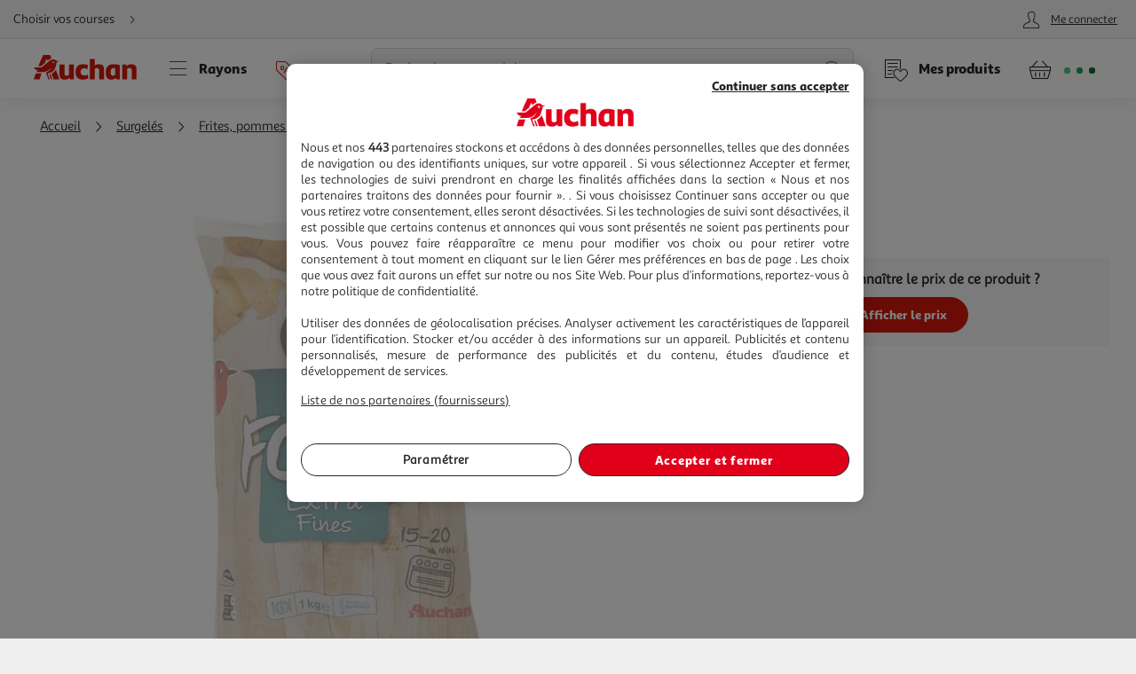

--- FILE ---
content_type: image/svg+xml
request_url: https://cdn.auchan.fr/media/PICTOSTEP122680368_0x0/B2CD/
body_size: 1187
content:
<?xml version="1.0" encoding="UTF-8" standalone="no"?>
<svg id="Calque_1" data-name="Calque 1" xmlns="http://www.w3.org/2000/svg" viewBox="0 0 28.35 28.35">
    <title>LOGO_SURGELES</title>
    <circle cx="14.17" cy="14.23" r="12.64" style="fill:#52c3ec" />
    <line x1="14.17" y1="6.82" x2="14.17" y2="21.75"
        style="fill:none;stroke:#fff;stroke-linecap:round;stroke-linejoin:round" />
    <line x1="7.72" y1="10.55" x2="20.65" y2="18.01"
        style="fill:none;stroke:#fff;stroke-linecap:round;stroke-linejoin:round" />
    <line x1="7.72" y1="18" x2="20.65" y2="10.54"
        style="fill:none;stroke:#fff;stroke-linecap:round;stroke-linejoin:round" />
    <polyline points="11.98 7.96 14.18 9.4 16.38 7.96"
        style="fill:none;stroke:#fff;stroke-linecap:round;stroke-linejoin:round" />
    <polyline points="7.61 13.02 9.96 11.83 9.81 9.21"
        style="fill:none;stroke:#fff;stroke-linecap:round;stroke-linejoin:round" />
    <polyline points="9.8 19.33 9.95 16.7 7.6 15.52"
        style="fill:none;stroke:#fff;stroke-linecap:round;stroke-linejoin:round" />
    <polyline points="16.36 20.59 14.16 19.15 11.96 20.59"
        style="fill:none;stroke:#fff;stroke-linecap:round;stroke-linejoin:round" />
    <polyline points="20.74 15.54 18.39 16.72 18.54 19.35"
        style="fill:none;stroke:#fff;stroke-linecap:round;stroke-linejoin:round" />
    <polyline points="18.55 9.22 18.4 11.85 20.75 13.03"
        style="fill:none;stroke:#fff;stroke-linecap:round;stroke-linejoin:round" />
</svg>